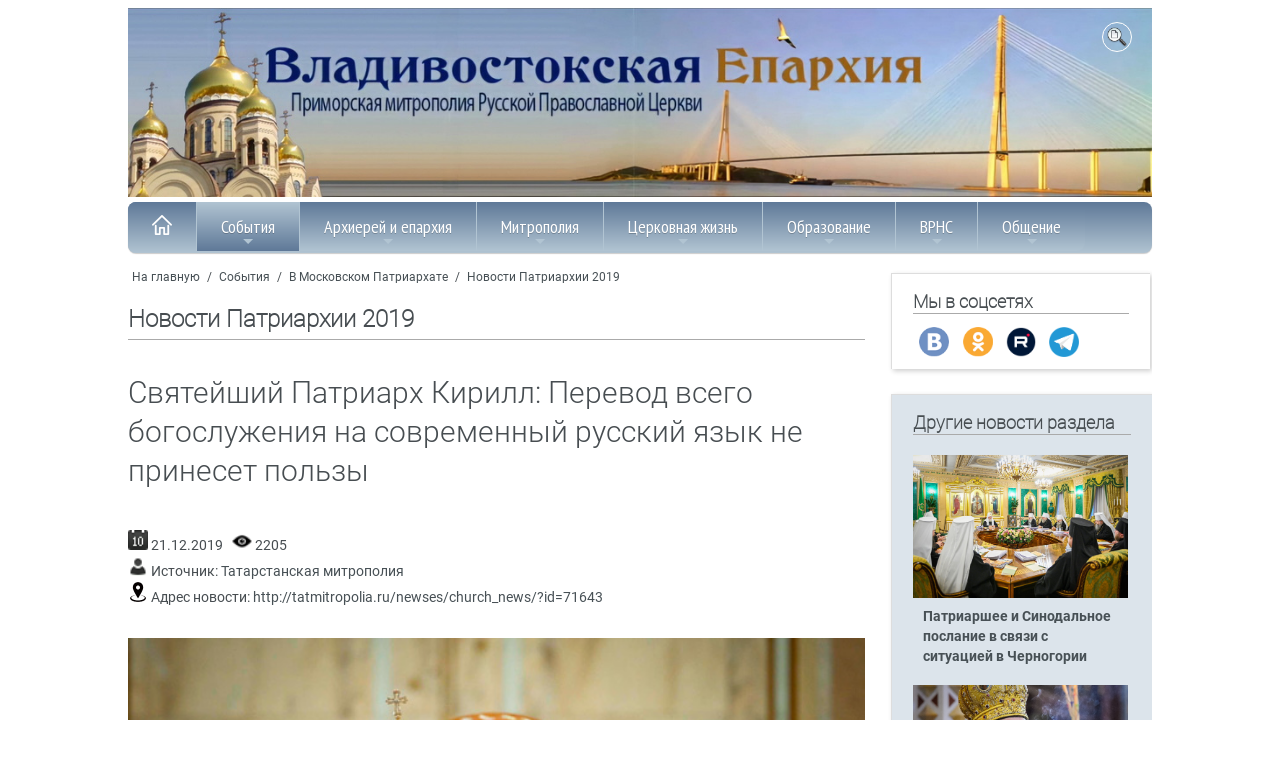

--- FILE ---
content_type: text/html; Charset=utf-8
request_url: https://www.vladivostok-eparhia.ru/news/patriarhia/2019/?id=26406
body_size: 58382
content:
<!DOCTYPE html>
<html>
<head>
<meta http-equiv="Content-Type" content="text/html; charset=utf-8">

<link rel="canonical" href="https://www.vladivostok-eparhia.ru/news/patriarhia/2019/?id=26406" />
<title>Святейший Патриарх Кирилл: Перевод всего богослужения на современный русский язык не принесет пользы | Новости Патриархии 2019</title>

<meta name="description" content="В своем докладе на Епархиальном собрании г. Москвы 20 декабря 2019 года Предстоятель Русской Православной Церкви напомнил, как в 1990-е годы храмы наполнялись людьми, и для этого не требовалось сверхусилий со стороны духовенства.">
<meta name="keywords" content="церковнославянский язык, перевод богослужения, русский язык, Патриарх Кирилл">
<meta name="viewport" content="width=device-width, initial-scale=1, shrink-to-fit=no">
<link rel="stylesheet" type="text/css" href="/www/css/roboto.css">
<link rel="stylesheet" type="text/css" href="/www/css/styles.css" />
<link href="/www/css/sm-core-css.css" rel="stylesheet" type="text/css" />
<link rel="stylesheet" href="/www/css/jquery.fancybox.min.css" />


</head>
<body>
  <div class="container" role="main">

	<header class="site__header">
		<div class="row topImg">
			<img src="/www/pics/TopImg2.jpg" onclick="location.href='/'" />
			<!--ul class="TopMenu hide_769">
				<li><a href="/community//">Контакты</a></li>
				<li><a href="#">Письмо в епархию</a></li>
				<li><a href="/map/">Карта сайта</a></li>
				<li><a href="/search/">Поиск</a></li>
			</ul-->
					<div class="topSearch" style="" onclick="toggle(document.getElementById('searchForm'));return false;">
						<img src="/www/pics/search_btn.png" style="width:20px; height:20px;">
					</div>
				<div id="searchForm">
					<div class="search_div">
						<form onsubmit="return CheckSearchForm(this)" action=/search/default.asp method="get">
							<table><tr><td>
								<input type="hidden" name="where" value="news"/>
								<input type="text" class="search_input" maxlength="128" size="15" value="Поиск на сайте" name="search" onfocus="if(this.value==&quot;Поиск на сайте&quot;)this.value=&quot;&quot;; this.focus()" onblur="if(this.value==&quot;&quot;)this.value=&quot;Поиск на сайте&quot;;" class="form-text" />
							</td><td>
								<input class="search_submit" type="submit" value="" /> 
							</table>
						</form>
					</div>
				</div>
		</div>
		
	<nav id="main-nav">
	<ul id="main-menu" class="sm sm-blue hide_menu">
		<li><a href="/"><img src="/www/pics/tohome.png"><i class="showmenu" onclick="document.getElementById('main-menu').classList.toggle('hide_menu');return false;"></i></a></li>
	<li><a href="/news/" class="current">События</a>
		<ul>
			<li><a href="/news/anons_kartinki/">Анонсы</a></li>
			<li><a href="/news/mitropolia/">Новости епархии</a>
			<ul>
					<li><a href="/news/mitropolia/2204/">Новости епархии 2024</a></li>
					<li><a href="/news/mitropolia/2023/">Новости епархии 2023</a></li>
					<li><a href="/news/mitropolia/2022/">Новости епархии 2022</a></li>
					<li><a href="/news/mitropolia/2021/">Новости епархии 2021</a></li>
					<li><a href="/news/mitropolia/2020/">Новости епархии 2020</a></li>
					<li><a href="/news/mitropolia/2019/">Новости епархии 2019</a></li>
					<li><a href="/news/mitropolia/2018/">Новости епархии 2018</a></li>
					<li><a href="/news/mitropolia/2017/">Новости епархии 2017</a></li>
					<li><a href="/news/mitropolia/2016/">Новости епархии 2016</a></li>
					<li><a href="/news/mitropolia/2015/">Новости епархии 2015</a></li>
					<li><a href="/news/mitropolia/2014/">Новости епархии 2014</a></li>
					<li><a href="/news/mitropolia/2013/">Новости епархии 2013</a></li>
					<li><a href="/news/mitropolia/2012/">Новости епархии 2012</a></li>
					<li><a href="/news/mitropolia/2003_2011/">Новости епархии 2003-2011</a></li>
			</ul></li>
			<li><a href="/news/center/">Новости Центра духовного образования</a></li>
			<li><a href="/news/patriarhia/" class="current">В Московском Патриархате</a>
			<ul>
					<li><a href="/news/patriarhia/2023/">Новости Патриархии 2023</a></li>
					<li><a href="/news/patriarhia/2022/">Новости Патриархии 2022</a></li>
					<li><a href="/news/patriarhia/2021/">Новости Патриархии 2021</a></li>
					<li><a href="/news/patriarhia/2020/">Новости Патриархии 2020</a></li>
					<li><a href="/news/patriarhia/2019/" class="current">Новости Патриархии 2019</a></li>
					<li><a href="/news/patriarhia/2018/">Новости Патриархии 2018</a></li>
					<li><a href="/news/patriarhia/2017/">Новости Патриархии 2017</a></li>
					<li><a href="/news/patriarhia/2016/">Новости Патриархии 2016</a></li>
					<li><a href="/news/patriarhia/2015/">Новости Патриархии 2015</a></li>
			</ul></li>
			<li><a href="/news/patriarh/">Слово Патриарха</a></li>
			<li><a href="/news/prisutstvie/">Межсоборное присутствие</a>
			<ul>
					<li><a href="/news/prisutstvie/diskuss/">Обсуждение в епархии</a></li>
					<li><a href="/news/prisutstvie/news/">Новости</a></li>
			</ul></li>
			<li><a href="/news/chronika/">Расписание богослужений</a></li>
		</ul></li>
	<li><a href="/eparhia/">Архиерей и епархия</a>
		<ul>
			<li><a href="/eparhia/arhierej/">Архиерей</a>
			<ul>
					<li><a href="/eparhia/arhierej/pavel/">Управляющий епархией</a></li>
					<li><a href="/eparhia/arhierej/svyaz/">Контакты</a></li>
					<li><a href="/eparhia/arhierej/speeches/">Речи и интервью правящего Архиерея</a></li>
					<li><a href="/eparhia/arhierej/sheduler/">Расписание Богослужений</a></li>
			</ul></li>
			<li><a href="/eparhia/vikarij/">Викарий</a>
			<ul>
					<li><a href="/eparhia/vikarij/biografia/">Иннокентий, епископ Уссурийский</a></li>
					<li><a href="/eparhia/vikarij/statyi/">Статьи, проповеди, интервью</a></li>
					<li><a href="/eparhia/vikarij/adress/">Контакты</a></li>
			</ul></li>
			<li><a href="/eparhia/sud/">Епархиальный суд</a>
			<ul>
					<li><a href="/eparhia/sud/sbor/">Информация </a></li>
			</ul></li>
			<li><a href="/eparhia/otdel/">Отделы</a>
			<ul>
					<li><a href="/eparhia/otdel/sekretar/">Секретарь Епархии</a></li>
					<li><a href="/eparhia/otdel/kanztl/">Канцелярия</a></li>
					<li><a href="/eparhia/otdel/buhgalter/">Бухгалтерия</a></li>
					<li><a href="/eparhia/otdel/yuridich/">Юридический отдел</a></li>
					<li><a href="/eparhia/otdel/sklad/">Епархиальный склад</a></li>
					<li><a href="/eparhia/otdel/hozotdel/">Административно-хозяйственный отдел</a></li>
					<li><a href="/eparhia/otdel/biblioteka/">Епархиальная библиотека</a></li>
					<li><a href="/eparhia/otdel/info/">Информационно-издательский отдел, отдел по связям с общественностью</a></li>
					<li><a href="/eparhia/otdel/mission/">Миссионерский отдел</a></li>
					<li><a href="/eparhia/otdel/obrazovanie/">Отдел религиозного образования и катехизации</a>
				<ul>
							<li><a href="/eparhia/otdel/obrazovanie/proekt/">Центр организации обеспечения образовательных проектов</a></li>
				</ul></li>
					<li><a href="/eparhia/otdel/smi/">Отдел по взаимодействию со СМИ, пресс-служба</a></li>
					<li><a href="/eparhia/otdel/molod/">Молодёжный отдел</a>
				<ul>
							<li><a href="/eparhia/otdel/molod/bps/">Братство православных следопытов</a></li>
				</ul></li>
					<li><a href="/eparhia/otdel/blagotv/">Отдел по церковной благотворительности и социальному служению</a>
				<ul>
							<li><a href="/eparhia/otdel/blagotv/reab/">Душепопечительский центр </a></li>
							<li><a href="/eparhia/otdel/blagotv/miloserdie/">Епархиальная служба  добровольцев “Милосердие”</a></li>
							<li><a href="/eparhia/otdel/blagotv/sestr/">Сестричество при приходе храма Успения Пресвятой Богородицы</a></li>
							<li><a href="/eparhia/otdel/blagotv/zachita_materinstva_i_detstva/">Сектор по вопросам защиты семьи, материнства и детства</a></li>
				</ul></li>
					<li><a href="/eparhia/otdel/vs/">Отдел по взаимодействию с вооружёнными силами</a></li>
					<li><a href="/eparhia/otdel/pravo/">Отдел по тюремному служению</a></li>
					<li><a href="/eparhia/otdel/kazachestvo/">Отдел по работе с казачеством</a></li>
					<li><a href="/eparhia/otdel/vzaimorgani/">Отдел по взаимодействию с правоохранительными органами</a></li>
					<li><a href="/eparhia/otdel/drevhranit/">Древлехранитель</a></li>
					<li><a href="/eparhia/otdel/popehitelskaya_komissia/">Попечительская комиссия</a></li>
			</ul></li>
			<li><a href="/eparhia/blago/">Благочиния</a>
			<ul>
					<li><a href="/eparhia/blago/ztentr/">Владивостокские благочиния </a></li>
					<li><a href="/eparhia/blago/zapad/">Уссурийское благочиние</a></li>
					<li><a href="/eparhia/blago/okrug3/">Артемовское благочиние</a></li>
					<li><a href="/eparhia/blago/okrug4/">Хорольское благочиние</a></li>
					<li><a href="/eparhia/blago/sever/">Спасское благочиние</a></li>
					<li><a href="/eparhia/blago/hasan/">Надеждинское благочиние</a></li>
					<li><a href="/eparhia/blago/severnoe/">Северное благочиние</a></li>
			</ul></li>
			<li><a href="/eparhia/hramy/">Храмы</a></li>
			<li><a href="/eparhia/monah/">Монастыри</a>
			<ul>
					<li><a href="/eparhia/monah/troiza/">Свято-Троицкий Николаевский мужской монастырь</a></li>
					<li><a href="/eparhia/monah/serafim/">Свято-Серафимовский мужской монастырь</a></li>
					<li><a href="/eparhia/monah/rozshdestvo/">Богородице-Рождественский женский монастырь</a></li>
					<li><a href="/eparhia/monah/marfa/">Марфо-Мариинский женский монастырь</a></li>
					<li><a href="/eparhia/monah/kazan/">Женский монастырь в честь Казанской иконы Божией Матери</a></li>
			</ul></li>
			<li><a href="/eparhia/pastor/">Духовенство</a></li>
			<li><a href="/eparhia/novomucheniki/">Новомученики и исповедники Церкви Русской </a></li>
			<li><a href="/eparhia/organisazii/">Организации</a>
			<ul>
					<li><a href="/eparhia/organisazii/mol_dvizh/">Православное молодёжное движение</a></li>
					<li><a href="/eparhia/organisazii/prav_vrach/">Общество православных врачей</a></li>
					<li><a href="/eparhia/organisazii/zhizn/">Общественная организация “За жизнь и защиту семейных ценностей”</a></li>
					<li><a href="/eparhia/organisazii/venec/">Организация содействия молодой семье “Венец”</a></li>
					<li><a href="/eparhia/organisazii/slovo_istina/">Духовно-просветительский центр «Слово Истины»</a></li>
					<li><a href="/eparhia/organisazii/kolybel/">Центр защиты материнства «Колыбель»</a></li>
					<li><a href="/eparhia/organisazii/vrns/">Всемирный Русский Народный Собор - Приморское отделение</a></li>
			</ul></li>
			<li><a href="/eparhia/proekt/">Проекты</a>
			<ul>
					<li><a href="/eparhia/proekt/letopis_preobrazhenskogo_sobora/">Летопись строительства Преображенского кафедрального собора </a></li>
					<li><a href="/eparhia/proekt/krestny_hod/">Крестный ход с иконой “Собор покровителей воинства Российского”</a></li>
			</ul></li>
			<li><a href="/eparhia/nagrada/">Епархиальные награды</a></li>
			<li><a href="/eparhia/new/">История 1917-1991гг.</a>
			<ul>
					<li><a href="/eparhia/new/upr/">Церковное управление</a>
				<ul>
							<li><a href="/eparhia/new/upr/kiprian/">Архиепископ Киприан </a></li>
							<li><a href="/eparhia/new/upr/varsonofii/">Епископ Варсонофий </a></li>
							<li><a href="/eparhia/new/upr/german/">Епископ Герман</a></li>
				</ul></li>
					<li><a href="/eparhia/new/temples/">Храмы</a>
				<ul>
							<li><a href="/eparhia/new/temples/church_died/">Убиенные храмы </a></li>
							<li><a href="/eparhia/new/temples/st_evsevii/">Архиерейское подворье - Свято-Евсевиевский храм </a></li>
				</ul></li>
					<li><a href="/eparhia/new/monks/">Священнослужители, монашествующие и миряне Приморья безвинно пострадавшие от безбожников в годы гонений</a>
				<ul>
							<li><a href="/eparhia/new/monks/zimin/">Протоиерей Андрей Зимин</a></li>
				</ul></li>
					<li><a href="/eparhia/new/monastery/">Монастыри</a>
				<ul>
							<li><a href="/eparhia/new/monastery/ussuriisk/">Южно-Уссурийский Богородице-Рождественский женский  монастырь</a></li>
							<li><a href="/eparhia/new/monastery/smakovka/">Свято-Троицкий  Николаевский мужской монастырь</a></li>
				</ul></li>
			</ul></li>
			<li><a href="/eparhia/synodal/">История до 1917 г.</a>
			<ul>
					<li><a href="/eparhia/synodal/pravoslavie/">Распространение Православия в Приморье</a>
				<ul>
							<li><a href="/eparhia/synodal/pravoslavie/church/">Владивосток начинался с храма</a></li>
							<li><a href="/eparhia/synodal/pravoslavie/meet/">Первый миссионерский съезд</a></li>
							<li><a href="/eparhia/synodal/pravoslavie/stan/">Миссионерские станы</a></li>
				</ul></li>
					<li><a href="/eparhia/synodal/upravl/">Церковное управление</a>
				<ul>
							<li><a href="/eparhia/synodal/upravl/evsevii/">Архиепископ Евсевий (Никольский)</a></li>
							<li><a href="/eparhia/synodal/upravl/pivanovskii/">Викарий епископ Павел</a></li>
				</ul></li>
					<li><a href="/eparhia/synodal/churches/">Благочинная жизнь</a>
				<ul>
							<li><a href="/eparhia/synodal/churches/church/">Храмы Приморского края</a></li>
							<li><a href="/eparhia/synodal/churches/yspenskii/">Успенский Кафедральный собор </a></li>
							<li><a href="/eparhia/synodal/churches/pokrov/">Церковь Покрова</a></li>
							<li><a href="/eparhia/synodal/churches/scholl_church/">Церковь-школа </a></li>
							<li><a href="/eparhia/synodal/churches/st_evsevii/">Евсевиевская церковь </a></li>
							<li><a href="/eparhia/synodal/churches/vl_church/">Другие храмы Владивостока </a></li>
							<li><a href="/eparhia/synodal/churches/russkii/">Русский - остров православный</a></li>
							<li><a href="/eparhia/synodal/churches/potr_artur/">“Порт-Артурская” икона Пресвятой Богородицы</a></li>
				</ul></li>
					<li><a href="/eparhia/synodal/monastery/">Монашество и монастыри</a>
				<ul>
							<li><a href="/eparhia/synodal/monastery/shmakov_monast/">Свято-Троицкий Николаевский мужской монастырь </a></li>
							<li><a href="/eparhia/synodal/monastery/sergii/">Игумен Сергий (Озеров) </a></li>
							<li><a href="/eparhia/synodal/monastery/ussur_monast/">Южно - Уссурийский Рождество - Богородицкий женский монастырь</a></li>
							<li><a href="/eparhia/synodal/monastery/pavla/">Игумения Павла</a></li>
				</ul></li>
					<li><a href="/eparhia/synodal/life/">Жизнь христианская</a>
				<ul>
							<li><a href="/eparhia/synodal/life/school/">Церковно-приходские школы</a></li>
				</ul></li>
					<li><a href="/eparhia/synodal/vedomosti/">Владивостокские епархиальные ведомости</a></li>
			</ul></li>
			<li><a href="/eparhia/history/">Православие на Дальнем Востоке: публикации</a></li>
			<li><a href="/eparhia/blagovest/">Медиа</a>
			<ul>
					<li><a href="/blagovest/archive/">Приморский Благовест</a>
				<ul>
							<li><a href="/blagovest/archive/info/">Информация</a></li>
							<li><a href="/blagovest/archive/articles/">Статьи</a></li>
							<li><a href="/blagovest/archive/s_interviews/">Интервью</a></li>
							<li><a href="/blagovest/archive/faith/">“Правило веры”</a></li>
							<li><a href="/blagovest/archive/s_missiner/">Миссионерское обозрение</a></li>
							<li><a href="/blagovest/archive/announce/">Заявления</a></li>
							<li><a href="/blagovest/archive/youth/">Молодежное приложение</a></li>
				</ul></li>
					<li><a href="/eparhia/blagovest/publikazii/">Публикации</a></li>
					<li><a href="/eparhia/blagovest/video2013/">Видео</a></li>
					<li><a href="/eparhia/blagovest/internet/">Интернет-ресурсы</a></li>
					<li><a href="/eparhia/blagovest/monitor/">Мониторинг СМИ </a></li>
			</ul></li>
			<li><a href="/eparhia/contacts/">Контакты</a></li>
		</ul></li>
	<li><a href="/mitropolja/">Митрополия</a>
		<ul>
			<li><a href="/mitropolja/struktura/">Структура</a></li>
			<li><a href="/mitropolja/sait/">Электронные ресурсы</a></li>
			<li><a href="/mitropolja/map/">Карты Епархий Приморской Митрополии</a></li>
			<li><a href="/mitropolja/nahodka/">Новости Находкинской епархии</a></li>
			<li><a href="/mitropolja/arseniev/">Новости Арсеньевской епархии</a></li>
		</ul></li>
	<li><a href="/society/">Церковная жизнь</a>
		<ul>
			<li><a href="/society/socialministry/">Социальное служение</a>
			<ul>
					<li><a href="/society/socialministry/miloserdie/">Служба добровольцев «Милосердие»</a></li>
			</ul></li>
			<li><a href="/society/youth/">Работа с молодежью</a></li>
			<li><a href="/society/religii/">Миссионерское служение</a></li>
			<li><a href="/society/turma/">Тюремное служение</a></li>
			<li><a href="/society/komsport/">Комиссия по вопросам физкультуры и спорта</a></li>
			<li><a href="/society/military/">Взаимодействие с Вооружёнными Силами РФ</a></li>
			<li><a href="/society/mchs/">Взаимодействие с правоохранительными органами и МЧС</a></li>
			<li><a href="/society/education/">Образовательная деятельность</a></li>
			<li><a href="/society/sobriety/">Общество трезвости</a></li>
			<li><a href="/society/society/">Епархия и общество</a></li>
		</ul></li>
	<li><a href="/education/">Образование</a>
		<ul>
			<li><a href="/education/teol_school/">Духовный центр подготовки церковных специалистов </a>
			<ul>
					<li><a href="/education/teol_school/entrant/">Условия поступления</a></li>
					<li><a href="/education/teol_school/program/">Учебная программа</a></li>
					<li><a href="/education/teol_school/students/">Студенческая жизнь</a></li>
					<li><a href="/education/teol_school/contacts/">Контакты</a></li>
			</ul></li>
			<li><a href="/education/teol_university/">Теология (ДВФУ)</a>
			<ul>
					<li><a href="/education/teol_university/otzyv/">Отзывы выпускников и студентов</a></li>
					<li><a href="/education/teol_university/abiturient/">Информация для абитуриентов</a></li>
			</ul></li>
			<li><a href="/education/course/">Курсы по изучению основ Православия</a></li>
			<li><a href="/education/sunday_school/">Воскресные школы</a>
			<ul>
					<li><a href="/education/sunday_school/norm_document/">Нормативные документы </a></li>
					<li><a href="/education/sunday_school/metod_document/">Методические пособия</a></li>
			</ul></li>
			<li><a href="/education/oglasitelnaya_shkola/">Огласительная школа</a></li>
			<li><a href="/education/konkurs/">Конкурсы</a></li>
			<li><a href="/education/christian/">Основы Православия</a>
			<ul>
					<li><a href="/education/christian/vest/">Свидетельства веры</a>
				<ul>
							<li><a href="/education/christian/vest/schmakovka/">Жемчужина Уссурийского края</a></li>
							<li><a href="/education/christian/vest/sergeevka/">К Сергию Радонежскому  - в приморское село Сергеевку</a></li>
							<li><a href="/education/christian/vest/pritcha_bogach/">Притча о безумном богаче </a></li>
							<li><a href="/education/christian/vest/prosti_dolgi/">...И прости нам долги наша</a></li>
							<li><a href="/education/christian/vest/easter_pekin/">Пасха в Пекине </a></li>
							<li><a href="/education/christian/vest/monastery_ussuriisk/">Есть в далекой земле...</a></li>
							<li><a href="/education/christian/vest/mitr_nestor/">Митрополит Нестор</a></li>
							<li><a href="/education/christian/vest/ubrus/">Нерукотворный образ Спасителя как основа иконописи и иконопочитания</a></li>
							<li><a href="/education/christian/vest/myravjev/">Вся жизнь во славу Отечества</a></li>
				</ul></li>
					<li><a href="/education/christian/kresh/">Крещение</a>
				<ul>
							<li><a href="/education/christian/kresh/podgotovka/">О подготовке ко Крещению</a></li>
							<li><a href="/education/christian/kresh/vospr/">Какие обязанности у восприемников (крестных родителей)</a></li>
							<li><a href="/education/christian/kresh/kak_prav/">Как правильно креститься</a>
							<li><a href="/education/christian/kresh/simvol_veri/">Основы православия</a></li>
							<li><a href="/education/christian/kresh/tainstvo/">Совершение таинства Крещения</a></li>
							<li><a href="/education/christian/kresh/kresh_video/">О таинстве Крещения (видео)</a></li>
				</ul></li>
					<li><a href="/education/christian/miropomazanie/">Миропомазание</a>
				<ul>
							<li><a href="/education/christian/miropomazanie/miropom_video/">Таинство Миропомазания (видео)</a></li>
				</ul></li>
					<li><a href="/education/christian/ispoved/">Исповедь</a>
				<ul>
							<li><a href="/education/christian/ispoved/kak_proishodit/">Как происходит исповедь в храме</a></li>
							<li><a href="/education/christian/ispoved/kak/">Как готовиться к исповеди</a></li>
							<li><a href="/education/christian/ispoved/ispov_video/">Таинство Покаяния (видео)</a></li>
				</ul></li>
					<li><a href="/education/christian/prichast/">Причастие</a>
				<ul>
							<li><a href="/education/christian/prichast/prich_video/">Таинство Евхаристии (видео)</a></li>
							<li><a href="/education/christian/prichast/missli-uspenie/">Миссионерская Литургия в храме Успения</a></li>
				</ul></li>
					<li><a href="/education/christian/soborovanie/">Соборование</a>
				<ul>
							<li><a href="/education/christian/soborovanie/eleosv_video/">Таинство Елеосвящения (видео)</a></li>
				</ul></li>
					<li><a href="/education/christian/venchan/">Брак (Венчание)</a>
				<ul>
							<li><a href="/education/christian/venchan/tainstvo_lyubvi/">Таинство любви</a></li>
							<li><a href="/education/christian/venchan/1/">Таинство брака</a></li>
							<li><a href="/education/christian/venchan/vench_video/">Таинство Венчания (видео)</a></li>
							<li><a href="/education/christian/venchan/uchenbrak/">Православное учение о браке</a></li>
				</ul></li>
					<li><a href="/education/christian/svyashenstvo/">Священство</a>
				<ul>
							<li><a href="/education/christian/svyashenstvo/rukopol_video/">Таинство Священства (видео)</a></li>
				</ul></li>
					<li><a href="/education/christian/post/">Всё о постах</a>
				<ul>
							<li><a href="/education/christian/post/velikiy_post/">Великий пост</a></li>
							<li><a href="/education/christian/post/about/">Петров пост</a></li>
							<li><a href="/education/christian/post/uspenskiy/">Успенский пост</a></li>
							<li><a href="/education/christian/post/xmas/">Рождественский пост</a></li>
							<li><a href="/education/christian/post/trapeza/">Постная трапеза</a></li>
							<li><a href="/education/christian/post/odnodnevniy_post/">Однодневные посты</a></li>
							<li><a href="/education/christian/post/post_video/">О посте и их значение для христиан (видео)</a></li>
				</ul></li>
					<li><a href="/education/christian/saints/">Почитание святых</a>
				<ul>
							<li><a href="/education/christian/saints/icon/">Почитание святых икон </a></li>
							<li><a href="/education/christian/saints/relics/">Почитание мощей святых угодников Божиих</a></li>
							<li><a href="/education/christian/saints/svmoshi_video/">О почитании святых мощей (видео)</a></li>
				</ul></li>
					<li><a href="/education/christian/prazdnik/">Месяцеслов</a></li>
			</ul></li>
			<li><a href="/education/chteniya/">XXXIV Международные Рождественские образовательные чтения</a></li>
		</ul></li>
	<li><a href="/vrns/"> ВРНС</a>
		<ul>
			<li><a href="/vrns/o-vrns">О ВРНС</a></li>
			<li><a href="/vrns/primorie">Региональное отделение ВРНС</a></li>
			<li><a href="/vrns/forum/">Материалы форума</a>
			<ul>
					<li><a href="/vrns/forum/forum_1/">Форум 1    «Сила в единстве»</a></li>
					<li><a href="/vrns/forum/forum_2/">Форум 2 «Народосбережение как главный вектор развития Приморья»</a></li>
			</ul></li>
	</ul></li>
	<li><a href="/community/">Общение</a>
		<ul>
			<li><a href="/community/answe/">Вопрос - ответ</a></li>
			<li><a href="/community/snoska/">Полезные ссылки</a></li>
		</ul></li>

		</ul>
    </nav>
	
	</header>
	
	<article>
			
		<div class="row">
			<div class="BL">
			
		<div class="breadcrumbs">
			<a href="/">На главную</a>
 / <a href="/news/" class="path">События</a> / <a href="/news/patriarhia/" class="path">В Московском Патриархате</a> / <a href="/news/patriarhia/2019/" class="path">Новости Патриархии 2019</a>
		</div>

			<h2>Новости Патриархии 2019</h2>
		
			<div class="bigstart"></div>
		
	<!-- BEGIN OF CONTENT -->
    <div class="body">
	
	</div>
	<!-- END OF CONTENT -->
	

	<h1>Святейший Патриарх Кирилл: Перевод всего богослужения на современный русский язык не принесет пользы</h1>
	
	<div class="news_topic">
		
			<img src="/www/pics/date.png" border=0 alt="Дата публикации ">
				21.12.2019
		 
			<img src="/www/pics/views.png" border=0 alt="Количество просмотров ">
			2205			
			<div>
				<img src="/www/pics/user.png">
				Источник: 
				<noindex>
					<a href="https://tatmitropolia.ru" target=_blank rel="nofollow">
						Татарстанская митрополия
					</a>
				</noindex>
				
					<br>
					<img src="/www/pics/adress.png">
					Адрес новости: 
					<noindex>
						<a href="http://tatmitropolia.ru/newses/church_news/?id=71643" target="_blank" rel="nofollow">
							http://tatmitropolia.ru/newses/church_news/?id=71643
						</a>
					</noindex>
				
				</noindex>
			</div>
		
	</div>

	<!--begin of news-->
	<div class="news">
		
			<div class="PosterImg">
				<img src="https://tatmitropolia.ru/www/news2019/12/8467429863245_595.jpg" alt="Святейший Патриарх Кирилл: Перевод всего богослужения на современный русский язык не принесет пользы">
			
			</div>
			
		

	<div class="body">
		<p>В своем&nbsp;докладе&nbsp;на Епархиальном собрании г. Москвы 20 декабря 2019 года Предстоятель Русской Православной Церкви напомнил, как в 1990-е годы храмы наполнялись людьми, и для этого не требовалось сверхусилий со стороны духовенства, сообщает&nbsp;Патриархия.ru.</p><blockquote><p>&laquo;Усилия нужны были в другом: в том, чтобы успеть всем уделить хотя бы малую толику внимания, чтобы ответить на все просьбы об исповеди или о совершении других Таинств. Сегодня люди продолжают приходить в храмы, но многое изменилось. Количество храмов значительно увеличилось и продолжает увеличиваться, в связи с чем число прихожан на каждый храм уже не растет лавинообразно, хотя и остается значительным. Кроме того, можно сказать, что ожидания прихожан изменились. Они стали в хорошем смысле более требовательными к содержанию приходской жизни&raquo;, &mdash; отметил Святейший Патриарх Кирилл.</p></blockquote><p>По словам Его Святейшества, едва ли не в первую очередь это касается, отношения к богослужению: &laquo;Сегодня многие прихожане, &mdash; быть может, даже больше, чем 20-25 лет назад, стремятся активно участвовать в богослужении, вникать в его смысл. Это не может не радовать, ибо, как подчеркивал святитель Феофан Затворник, &quot;наши богослужебные песнопения все назидательны, глубокомысленны и возвышенны. В них вся наука богословская, и все нравоучение христианское, и все утешения, и все устрашения. Внимающий им может обойтись без всяких других учительных христианских книг&quot;&raquo;.</p><p>&laquo;При этом не сегодня отмечено, что миряне сталкиваются с трудностями в понимании богослужения, &mdash; продолжил Предстоятель. &mdash; Этот вопрос, кстати, был очень живо поставлен в ходе моей недавней беседы с рукоположенными мною священниками &mdash; клириками Москвы. В связи с этой темой порой возникают идеи перевести все богослужение на современный русский язык, сократить его изменяемые части и другие подобные предложения&raquo;.</p><p>&laquo;Именно такие решения не принесут пользы, &mdash; полагает Святейший Патриарх Кирилл. &mdash; При этом, как я отметил на упомянутой встрече с духовенством, славянский язык органично изменялся на протяжении более чем десяти веков существования Русской Церкви. И в последние годы Священный Синод неоднократно давал указание, чтобы при составлении новых богослужебных текстов на церковнославянском языке их авторы и редактирующая эти труды Синодальная богослужебная комиссия избегали малопонятных, архаичных грамматических или лексических конструкций. Более того, мы помним, что в 1909 году Святейший Правительствующий Синод одобрил издание отредактированных текстов Постной Триоди, подготовленных комиссией под председательством будущего Патриарха Сергия, а двумя годами позже благословил издание исправленной Цветной Триоди и продолжение работ комиссии по исправлению Октоиха и Миней (довести этот труд до конца не позволила революция)&raquo;.</p><blockquote><p>&laquo;Однако главная сложность в понимании мирянами богослужебных текстов проистекает из самого их содержания, из высоты догматического учения, поэтических особенностей и насыщенности библейскими образами, которые непросто понять тем, кто обладает поверхностными знаниями о церковном учении и о библейской истории. Поэтому важнейшая задача для священников &mdash; это через просвещение прихожан помочь им понимать содержание и смысл православного богослужения. Эта учительная задача никак не отменяет необходимости устранять практические недостатки, такие как невнятность и поспешность в произнесении текстов и возгласов или, наоборот, утомительное для внимания затягивание и искусственная театральность, эмоциональность или вычурность; неправильная расстановка акцентов в текстах; неблагоприятная акустика храма, которую можно, как правило, исправить современными техническими средствами. Все это не требует больших усилий при внимательном и ответственном отношении к богослужению, любви к нему. В сфере просвещения людей также есть достаточно много несложных способов помочь мирянам хотя бы на базовом уровне&raquo;, &mdash; подчеркнул Святейший Владыка.</p></blockquote><p>&laquo;В своем позапрошлогоднем докладе на епархиальном собрании я приводил пример того, как в некоторых храмах прихожанам раздают тексты праздничных, а иногда и воскресных богослужений, или хотя бы канонов, с параллельным русским текстом и подстрочным пояснением сложных мест. Такие тексты можно печатать недорого, в самом простом виде, без специальной верстки или цветного оформления. Пользу они приносят очень большую&raquo;, &mdash; продолжил Предстоятель. По мнению Его Святейшества, &laquo;полезно на праздники и Великим постом читать после 6-й песни канона синаксарь или краткое житие святого на русском языке&raquo;.</p><blockquote><p>Святейший Патриарх проинформировал собравшихся: &laquo;В этом году я поручил комиссии Межсоборного Присутствия по вопросам богослужения проработать проект составления сборника новой редакции назидательных текстов, читаемых во время богослужений. Пока эта работа еще ведется, но некоторые тексты можно найти в сети Интернет. Также полагаю возможным, чтобы там, где общины к этому готовы, апостольские и паремийные чтения, которые нередко наиболее сложны для понимания, звучали на русском языке. То же касается чтения Евангелия при совершении треб и при уставном прочтении всего текста Четвероевангелия на Страстной седмице, которое на практике нередко распределяется на весь Великий пост. При этом настоятелям следует прислушиваться к своим приходам: где-то введение упомянутых практик будет воспринято с благодарностью, а где-то может вызвать неприятие, обусловленное иной многолетней привычкой&raquo;.</p></blockquote><p>&laquo;Важно помнить, что здесь главная цель священника не в том, чтобы реализовать нечто, что представляется ему теоретически правильным, но в том, чтобы помочь прихожанам преумножить в себе любовь к богослужению&raquo;, &mdash; особо отметил Святейший Владыка.</p><p>Предстоятель также коснулся темы проповеди во время богослужений: &laquo;Еще один способ просвещения людей, требующий чуть больше усилий от священников, но очень полезный, &mdash; это объяснение того или иного гимнографического текста во время проповеди. Ведь сколь много можно рассказать об учении Православной Церкви, опираясь, к примеру, на тропарь Преображения: что значит &quot;преобразился&quot;? почему и как показал славу ученикам? почему &quot;якоже можаху&quot;? как свет может воссиять и нам грешным? Дорогие отцы, богослужение Православной Церкви дает нам неисчерпаемые возможности для проповеди православного учения&raquo;. &laquo;Будем же пользоваться этой бесценной сокровищницей&raquo;, &mdash; призвал Святейший Патриарх Кирилл.</p><p>Патриарх также рассказал, что в материалах викариатских съездов подчеркнута важность еще целого ряда просветительских направлений, таких как создание библейских групп, организация лекториев или отдельных лекций, распространение базовых вероучительных знаний посредством листовок и т.п.</p><p>&laquo;Все это известная и все больше распространяющаяся практика, которую необходимо осуществлять буквально на всех приходах Москвы, &mdash; отметил Патриарх Кирилл. &mdash; При этом не обязательно, чтобы каждый из упомянутых проектов реализовывался на каждом приходе &mdash; все зависит от сил, возможностей, состава духовенства. Но если силы и желание есть, а настоятелю не хватает каких-то знаний или навыков для организации, к примеру, библейской группы, не надо стесняться обращаться за помощью в епархиальный миссионерский отдел или к приходам, где имеется соответствующий опыт. Призываю Преосвященных викариев помогать в этом приходам. Причем речь идет не о том, чтобы в приказном порядке учредить в каждом викариатстве, условно говоря, 15 библейских групп, 10 лекториев и 20 воскресных школ для взрослых. Речь о том, чтобы дать возможность каждому приходу раскрыть тот потенциал, который у него имеется&raquo;.</p><p>&laquo;Дорогие владыки и отцы, я не в первый раз останавливаюсь именно на темах богослужения, проповеди, просвещения. Эти темы &mdash; главные для приходской жизни. Ведь проповедь Евангелия &mdash; это то, что нам заповедано Спасителем (см. Мк. 16:15). А богослужение составляет существо жизни Церкви, открывает людям уже здесь, на земле, правду Царства Божия, к Которому мы стремимся&raquo;, &mdash; подытожил Предстоятель Русской Церкви.</p>
	</div>
		
		
		
	</div>
	<!--end of news-->



	<div style="clear:both"></div>
	<br><br>
	
		<a class="more" href="/news/patriarhia/2019/">Читать все</a>
	
	<div style="clear:both"></div>
	<br><br>

		</div>
		<div class="SR">
			<div class="info_block shadow" style="background:none;margin-top:20px;">
    <h2>Мы в соцсетях</h2>
    <noindex style="width:150%;">
        <div class="socialnet_grid">
            <div>
                <a rel="nofollow" href="http://vk.com/club51565977" target="_blank" rel="nofollow">
                    <img alt="vkontakte" src="/www/pics/seti_b.png"></img>
                </a>
            </div>
            <div>
                <a rel="nofollow" href="https://ok.ru/group/53216990134421" target="_blank" rel="nofollow">
                    <img alt="odnoklassniki" src="/www/pics/seti_o.png"></img>
                </a>
            </div>
            <div>
                <a rel="nofollow" href="https://rutube.ru/channel/58298300/" target="_blank" rel="nofollow">
                    <img class="aligncenter size-thumbnail wp-image-2881" src="//vl.cerkov.ru/files/2025/03/rutube-icon-150x150.png" alt="" width="42" height="42" />
                </a>
            </div>
            <div>
                <a rel="nofollow" href="https://t.me/vdk_eparhia" target="_blank" rel="noopener">
                    <img class="wp-image-2743 alignnone" src="//vl-preobrazhenie.cerkov.ru/files/2025/02/icon_telegram-min-300x300.png" alt="" width="42" height="42" />
                </a>
            </div>
        </div>
    </noindex>
</div><!-- START Ins_count=0/news_style=24 -->

				<div class="info_block shadow style_24 no_anons clearfix">
				
			<h2>Другие новости раздела</h2>
		
			<div class="news_item ">
				<div class="news_item__inner">							
					<div class="ImgBlock">
						<a href="/news/patriarhia/2019/?id=26457" title="Патриаршее и Синодальное послание в связи с ситуацией в Черногории"><img src="https://tatmitropolia.ru/www/news2019/12/04968098460_595.jpg" alt="Патриаршее и Синодальное послание в связи с ситуацией в Черногории" /></a>
						
					</div>
					<div class="dt">30.12.2019</div>
					<div class="news_title"><a href="/news/patriarhia/2019/?id=26457">Патриаршее и Синодальное послание в связи с ситуацией в Черногории</a></div>
					<div class="news_anons">В связи с опасным развитием ситуации вокруг канонической Православной Церкви в Черногории, 28 декабря состоялось дистанционное заседание Священного Синода, члены которого единодушно одобрили Патриаршее и Синодальное послание о ситуации в Черногории.</div>
					
				</div>
			</div>
			
			
			<div class="news_item ">
				<div class="news_item__inner">							
					<div class="ImgBlock">
						<a href="/news/patriarhia/2019/?id=26458" title="Патриарх Ириней призвал власти Черногории прекратить террор против Сербской Церкви"><img src="https://tatmitropolia.ru/www/news2019/12/057939058709_595.jpg" alt="Патриарх Ириней призвал власти Черногории прекратить террор против Сербской Церкви" /></a>
						
					</div>
					<div class="dt">30.12.2019</div>
					<div class="news_title"><a href="/news/patriarhia/2019/?id=26458">Патриарх Ириней призвал власти Черногории прекратить террор против Сербской Церкви</a></div>
					<div class="news_anons">Прекратить жесткий террор против Сербской Православной Церкви призвал власти Черногории Патриарх Сербский Ириней.</div>
					
				</div>
			</div>
			
			
			<div class="clear"></div>
			
			
			</div>

	<!-- BEGIN OF INSERTIONS block_id=/block_style=24 -->
	<!-- START Ins_count=2/news_style=24 -->

				<div class="info_block shadow style_24 no_anons clearfix">
				
			<h2>Популярное</h2>
		
			<div class="news_item ">
				<div class="news_item__inner">							
					<div class="ImgBlock">
						<a href="/news/mitropolia/?id=36295" title="Делегация Приморского края приняла участие в пленарном заседании XXVII Всемирного Русского Народного Собора"><img src="/www/news/2025/11/IMG_20251120_080246_671(1).jpg" alt="Делегация Приморского края приняла участие в пленарном заседании XXVII Всемирного Русского Народного Собора" /></a>
						<i class="photo_icon"></i>
					</div>
					<div class="dt">20.11.2025</div>
					<div class="news_title"><a href="/news/mitropolia/?id=36295">Делегация Приморского края приняла участие в пленарном заседании XXVII Всемирного Русского Народного Собора</a></div>
					<div class="news_anons">Митрополит Владивостокский и Приморский Павел, епископ Уссурийский Иннокентий, епископ Находскинский и Преображенский Николай, епископ Арсеньевский и Дальнегорский Гурий, приняли участие в пленарном заседании XXVII Всемирного Русского Народного Собора</div>
					
				</div>
			</div>
			
			
			<div class="news_item ">
				<div class="news_item__inner">							
					<div class="ImgBlock">
						<a href="/news/mitropolia/?id=36277" title="Епископ Уссурийский Иннокентий принял участие в собрании общественности, посвященном 165-летию Пекинского договора"><img src="/www/news/2025/11/16132851035.jpg" alt="Епископ Уссурийский Иннокентий принял участие в собрании общественности, посвященном 165-летию Пекинского договора" /></a>
						<i class="photo_icon"></i>
					</div>
					<div class="dt">16.11.2025</div>
					<div class="news_title"><a href="/news/mitropolia/?id=36277">Епископ Уссурийский Иннокентий принял участие в собрании общественности, посвященном 165-летию Пекинского договора</a></div>
					<div class="news_anons"> 14 ноября 2025 г. в сквере имени Николая Павловича Игнатьева &nbsp;(Океанский пр-т, 70) прошла встреча общественности города Владивостока в рамках празднования памятного юбилея &ndash; 165 лет Пекинского договора, заложившего основы дружбы и ...</div>
					
				</div>
			</div>
			
			
			<div class="clear"></div>
			
			
			</div>
	
	<!-- END OF INSERTIONS block_id=1000/block_style=24 -->

		</div>				
	</div>			
		
		
		<div class="row">
			<div class="SL">
				
			</div>
			<div class="BR">
				
			</div>				
		</div>			
		
	<div class="row">
		<div class="BL">
				
		</div>
		<div class="SR">
			
		</div>				
	</div>			
	

	</article>
	<footer>
		<div class="footer_inside">
					
		<div class="tbl">
			<ul class="menu">
				<li><a href="/">Главная</a></li>

				<li><a class="active" href="/news/">События</a></li>
	
				<li><a href="/eparhia/">Архиерей и епархия</a></li>
	
				<li><a href="/mitropolja/">Митрополия</a></li>
	
				<li><a href="/society/">Церковная жизнь</a></li>
	
				<li><a href="/education/">Образование</a></li>
	
				<li><a href="/vrns/"> ВРНС</a></li>
	
				<li><a href="/community/">Общение</a></li>
	
				</ul>
		</div>

			<div class="foot_krug">
				<span>
					<div class="ImgBlock">
						<a href="/eparhia/churches/?ID=5229"><img src="/www/imgs/krug-1.png" /></a>
					</div>
					<a class="news_title" href="/eparhia/churches/?ID=5229">Святыни</a>
				</span>
				<span>
					<div class="ImgBlock">
						<a href="/eparhia/monah/"><img src="/www/imgs/krug-2.png" /></a>
					</div>
					<a class="news_title" href="/eparhia/monah/">Монастыри</a>
				</span>
				<span>
					<div class="ImgBlock">
						<a href="/eparhia/churches/?ID=5229"><img src="/www/imgs/krug-3.png" /></a>
					</div>
					<a class="news_title" href="/eparhia/synodal/">История</a>
				</span>				
			</div>
			
			<ul class="socialnet"><noindex>
				<li><a href="https://elitsy.ru/eparchy/112/news/" target="_blank" rel="nofollow">
					<img alt="twitter" src="/www/pics/seti_e.png"></img></a>
				</li>
				<li><a href="http://vk.com/club51565977" target="_blank" rel="nofollow">
					<img alt="vkontakte" src="/www/pics/seti_b.png"></img></a>
				</li>	
				<!--li><a href="http://www.facebook.com/VladivostokskaaEparhia" target="_blank" rel="nofollow">
					<img alt="facebook" src="/www/pics/seti_f.png"></img></a>
				</li-->	
				<li><a href="https://twitter.com/VL_Eparchia" target="_blank" rel="nofollow">
					<img alt="twitter" src="/www/pics/seti_t.png"></img></a>
				</li>
				<li><a href="https://ok.ru/group/53216990134421" target="_blank" rel="nofollow">
					<img alt="odnoklassniki" src="/www/pics/seti_o.png"></img></a>
				</li>
			 </noindex>
			</ul>

			<div class="clear"></div>
			<div class="Copyright">
				<p>© Религиозная организация "Владивостокская епархия Русской Православной Церкви (Московский Патриархат)"<br />
По благословению митрополита Владивостокского и Приморского Павла.<br /></p>

















			</div>
			<div class="counter">
				
<!-- Yandex.Metrika counter -->
<script type="text/javascript" >
   (function(m,e,t,r,i,k,a){m[i]=m[i]||function(){(m[i].a=m[i].a||[]).push(arguments)};
   m[i].l=1*new Date();
   for (var j = 0; j < document.scripts.length; j++) {if (document.scripts[j].src === r) { return; }}
   k=e.createElement(t),a=e.getElementsByTagName(t)[0],k.async=1,k.src=r,a.parentNode.insertBefore(k,a)})
   (window, document, "script", "https://mc.yandex.ru/metrika/tag.js", "ym");

   ym(31301298, "init", {
        clickmap:true,
        trackLinks:true,
        accurateTrackBounce:true
   });
</script>
<noscript><div><img src="https://mc.yandex.ru/watch/31301298" style="position:absolute; left:-9999px;" alt="" /></div></noscript>
<!-- /Yandex.Metrika counter -->
			</div>
		</div>
	</footer>
	<p id="back-top"><a href="#top"><span></span>Наверх</a></p>
	
<script src="/www/js/jquery-3.3.1.min.js"></script>
<script src="/www/js/jquery.smartmenus.js"></script>
<script src="/www/js/jquery.fancybox.min.js"></script>
<script src="/www/js/scripts.js"></script>
</body>
</html><!--Страница сформирована за 1,40 секунды. (17:43:00,10 - 17:43:01,50)-->